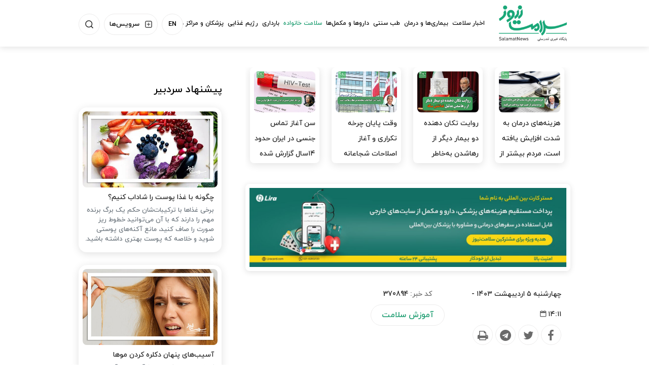

--- FILE ---
content_type: text/html;charset=UTF-8
request_url: https://www.salamatnews.com/news/370894/%D8%A8%D8%A7-%D9%BE%DB%8C%D8%A7%D8%B2%DB%8C-%DA%A9%D9%87-%D8%AC%D9%88%D8%A7%D9%86%D9%87-%D8%B2%D8%AF%D9%87-%D8%A8%D8%A7%DB%8C%D8%AF-%DA%86%D9%87-%DA%A9%D8%B1%D8%AF
body_size: 15193
content:
<!DOCTYPE html>
<html lang="fa" dir="rtl" xmlns="http://www.w3.org/1999/xhtml" itemscope="itemscope" itemtype="https://schema.org/MedicalWebPage"><head>
        <title>با پیازی که جوانه زده باید چه کرد؟ - سلامت نیوز </title>
    <meta itemprop="inLanguage" content="fa" />
    <meta itemprop="name" name="twitter:title" property="dc.title" content="با پیازی که جوانه زده باید چه کرد؟" />
    <meta name="description" property="dc.description" content="نگهداری اشتباه از پیاز و سیر باعث جوانه زدن آنها می‌شود، از این رو برای جلوگیری از این مساله باید روش‌های صحیح برای نگهداری آنها به کار ببرید." />
    <meta property="og:type" content="article" />
    <meta name="twitter:url" property="og:url" content="https://www.salamatnews.com/news/370894/با-پیازی-که-جوانه-زده-باید-چه-کرد" />
    <meta property="article:modified_time" content="2024-04-24T10:41:45Z" />
    <meta property="article:section" content="سلامت خانواده &gt; آموزش سلامت" />
    <meta name="keywords" property="article:tag" content="پیاز" />
    <meta property="article:publisher" content="" />
    <meta property="nastooh:topic" content="FamilyHealth" />
    <meta property="nastooh:subtopic" content="LearningHealth" />
    <meta property="nastooh:pageType" content="news" />
    <meta property="nastooh:newsType" content="medical" />
    <meta property="nastooh:publishDate" content="2024-04-24" />
    <meta property="nastooh:commentCount" content="na" />
    <meta property="nastooh:keywordCount" content="1" />
    <meta property="nastooh:bodyWordCount" content="medium" />
    <meta property="nastooh:code" content="370894" />
    <meta property="nastooh:nid" content="370894" />
    <meta property="og:title" itemprop="headline" content="با پیازی که جوانه زده باید چه کرد؟" />
    <meta name="twitter:description" itemprop="description" property="og:description" content="نگهداری اشتباه از پیاز و سیر باعث جوانه زدن آنها می‌شود، از این رو برای جلوگیری از این مساله باید روش‌های صحیح برای نگهداری آنها به کار ببرید." />
    <meta name="thumbnail" itemprop="thumbnailUrl" content="https://media.salamatnews.com/d/2024/04/24/1/237888.jpg?ts=1713955254000" />
    <meta name="twitter:image" itemprop="image" property="og:image" content="https://media.salamatnews.com/d/2024/04/24/4/237888.jpg?ts=1713955254000" />
    <meta itemprop="datePublished" property="article:published_time" content="2024-04-24T10:41:45Z" />
    <meta itemprop="dateModified" property="article:modified" content="2024-04-24T10:41:45Z" />
    <meta name="twitter:card" content="summary_large_image" />
    <meta name="genre" itemprop="genre" content="medical" />
    <link rel="author" href="سلامت نیوز " />
    <link rel="canonical" href="https://www.salamatnews.com/news/370894/با-پیازی-که-جوانه-زده-باید-چه-کرد" />
    <link property="og:site_name" href="سلامت نیوز " />
    <meta name="robots" content="max-image-preview:large" />
    <link rel="alternate" type="application/rss+xml" href="https://www.salamatnews.com/rss/tp/45" />
    <div data-ds="MedicalWebPage" data-is="false"></div>
	<script data-schema="WebPage" type="application/ld+json">
    {"@context":"https://schema.org","@type":"MedicalWebPage","mainEntityOfPage":{"@type":"WebPage","@id":"https://www.salamatnews.com/news/370894/با-پیازی-که-جوانه-زده-باید-چه-کرد","breadcrumb":"سلامت خانواده > آموزش سلامت"},"inLanguage":"fa","genre":"medical","name":"با پیازی که جوانه زده باید چه کرد؟","headline":"با پیازی که جوانه زده باید چه کرد؟","datePublished":"2024-04-24T10:41:45Z","dateModified":"2024-04-24T10:41:45Z","author":{"@type":"Organization","name":"اخبار سلامت | سلامت نیوز","url":"https://www.salamatnews.com"},"publisher":{"@type":"Organization","name":"اخبار سلامت | سلامت نیوز","url":"https://www.salamatnews.com","logo":{"type":"ImageObject","width":"64","height":"64","url":"https://www.salamatnews.com/resources/theme/resources/theme/salamatnews/img/favicon.ico"}},"thumbnailUrl":["https://media.salamatnews.com/d/2024/04/24/1/237888.jpg?ts=1713955254000","https://media.salamatnews.com/d/2024/04/24/2/237888.jpg?ts=1713955254000","https://media.salamatnews.com/d/2024/04/24/3/237888.jpg?ts=1713955254000","https://media.salamatnews.com/d/2024/04/24/4/237888.jpg?ts=1713955254000"],"description":"نگهداری اشتباه از پیاز و سیر باعث جوانه زدن آنها می‌شود، از این رو برای جلوگیری از این مساله باید روش‌های صحیح برای نگهداری آنها به کار ببرید.","url":"https://www.salamatnews.com/news/370894/با-پیازی-که-جوانه-زده-باید-چه-کرد","keywords":["پیاز"],"timeRequired":"PT1M27S","image":["https://media.salamatnews.com/d/2024/04/24/4/237888.jpg?ts=1713955254000","https://media.salamatnews.com/d/2024/04/24/3/237888.jpg?ts=1713955254000","https://media.salamatnews.com/d/2024/04/24/2/237888.jpg?ts=1713955254000"]}
    </script>
    <script type="application/ld+json">
    {"@context":"https://schema.org","@type":"BreadcrumbList","itemListElement":[{"@type":"ListItem","position":1,"name":"اخبار سلامت | سلامت نیوز","item":"https://www.salamatnews.com"},{"@type":"ListItem","position":2,"name":"سلامت خانواده","item":"https://www.salamatnews.com/service/FamilyHealth"},{"@type":"ListItem","position":3,"name":"آموزش سلامت","item":"https://www.salamatnews.com/service/FamilyHealth/LearningHealth"},{"@type":"ListItem","position":4,"name":"با پیازی که جوانه زده باید چه کرد؟","item":"https://www.salamatnews.com/news/370894/با-پیازی-که-جوانه-زده-باید-چه-کرد"}]}
    </script>
    <meta charset="utf-8" />
    <meta http-equiv="X-UA-Compatible" content="IE=edge,chrome=1" />
    <meta http-equiv="Content-Language" content="fa" />
    <meta name="viewport" content="width=device-width, initial-scale=1.0" />
    <link rel="apple-touch-icon" sizes="180x180" href="/apple-touch-icon.png" />
    <link rel="icon" type="image/png" sizes="32x32" href="/favicon-32x32.png" />
    <link rel="icon" type="image/png" sizes="16x16" href="/favicon-16x16.png" />
    <link rel="manifest" href="/site.webmanifest" />
    <link rel="mask-icon" href="/safari-pinned-tab.svg" color="#5bbad5" />
    <meta name="msapplication-TileColor" content="#00aba9" />
    <meta name="theme-color" content="#ffffff" /><meta name="google-site-verification" content="DhTSC_tJJzW1m0-1qwuUXPlNft2kEN0ZzBw9O5qhzFk" />


    <link rel="shortcut icon" href="/resources/theme/salamatnews/img/favicon.ico" type="image/x-icon" />
    <link rel="search" type="application/opensearchdescription+xml" title="سلامت نیوز " href="https://www.salamatnews.com/opensearch.xhtml" />
    <meta property="og:site_name" content="سلامت نیوز " />
    <meta property="og:locale" content="fa" />
    <meta name="generator" content="www.nastooh.ir" />
    <meta name="language" content="fa" />
    <meta name="rating" content="General" />
    <meta name="copyright" content="سلامت نیوز نسخه چاپی ندارد و به هیچ سازمانی وابسته نیست.
&lt;/br&gt;
استفاده از مطالب بدون ذکر منبع سلامت نیوز پیگرد قانونی دارد.
" />
    <meta name="expires" content="never" />
    <meta name="publisher" content="اخبار سلامت | سلامت نیوز" />
    <meta name="dc.publisher" content="اخبار سلامت | سلامت نیوز" />
    <meta name="date" content="2025-12-03 T 01:27:09 +0330" />
        <link href="/resources/theme/salamatnews/css/style.css?_=20250211" type="text/css" rel="stylesheet" /></head>
    <body class="_lg rtl pt-news nt-medical">
    <header id="header">
        <div id="masthead">
            <div class="container">
                <div class="row">
                    <div class="col-12">

                    </div>
                </div>
            </div>
        </div>
        <div class="container">
            <div class="row">
                <div class="col-6 col-md-2">
                    <h1 class="page-header">
                        <a href="/" class="logo">سلامت نیوز </a>
                    </h1>
                </div>
                <div id="responsive-tools" class="col-6 d-sm-none">
                        
                        <button type="button" data-toggle="come-in" data-target="#menu" class="d-sm-none btn">
                            <i class="icon-menu"></i>
                        </button>
                        <div class="language-tools">
                            <a href="https://en.salamatnews.com/">EN</a>
                        </div>
                </div>
                <div class="col-12 col-md-10">
    <nav id="menu">
        <button type="button" data-toggle="toggle" data-target="#header-search" data-focus="#header-search input" class="btn d-none d-sm-block" aria-label="جستجو">
            <svg class="search__SearchIcon-sc-wu4dct-2 ghWaVC" width="18" height="18" viewBox="0 0 18 18"><g fill="none" fill-rule="evenodd" stroke-linecap="round" stroke-linejoin="round"><g stroke="#1E1E1E" stroke-width="1.6"><g><g transform="translate(-781 -37) translate(766 25) translate(16 13)"><circle cx="7.111" cy="7.111" r="7.111"></circle><path d="M16 16L12.133 12.133"></path></g></g></g></g></svg>
        </button>
        <button type="button" data-toggle="toggle" data-target="#header-exmenu" class="btn d-none d-sm-block hexmenu" aria-label="منو">
            <svg width="16" height="16" viewBox="0 0 16 16"><g fill="none" fill-rule="evenodd" stroke-linecap="round" stroke-linejoin="round"><g stroke="#1E1E1E" stroke-width="1.3"><g><g transform="translate(-255 -38) translate(178 25) translate(78 14)"><rect width="14" height="14" rx="2"></rect><path d="M7 3.889L7 10.111M3.889 7L10.111 7"></path></g></g></g></g></svg>
            <span>سرویس‌ها</span>
        </button>
        <div class="language-tools d-none d-sm-block">
            <a href="https://en.salamatnews.com/">EN</a>
        </div>
        <ul>
                    <li data-id="114" class="  has-child">
                        <a target="_blank" href="/service/NewsHealth">اخبار سلامت</a>
                            <ul class="submenu">
                                        <li class="" data-id="">
                                            <a target="_blank" href="/service/NewsHealth/HealthSystemNews">اخبار نظام سلامت</a>
                                        </li>
                                        <li class="" data-id="">
                                            <a target="_blank" href="/service/NewsHealth/SocialHealthNews">اخبار سلامت اجتماعی</a>
                                        </li>
                                        <li class="" data-id="">
                                            <a target="_blank" href="/service/NewsHealth/environmentNews">اخبار محیط زیست</a>
                                        </li>
                                        <li class="" data-id="">
                                            <a target="_blank" href="/service/NewsHealth/InternationalHealth">اخبار بین الملل</a>
                                        </li>
                                        <li class="" data-id="">
                                            <a target="_blank" href="/service/NewsHealth/CharityNews">اخبار مهربانی</a>
                                        </li>
                                        <li class="" data-id="">
                                            <a target="_blank" href="/service/NewsHealth/happening">حوادث</a>
                                        </li>
                            </ul>
                    </li>
                    <li data-id="22" class="  has-child">
                        <a target="_blank" href="/service/DiseasesANDTreatment">بیماری‌ها و درمان</a>
                            <ul class="submenu">
                                        <li class="" data-id="">
                                            <a target="_blank" href="/service/DiseasesANDTreatment/MentalHealth">سلامت روان</a>
                                        </li>
                                        <li class="" data-id="">
                                            <a target="_blank" href="/service/DiseasesANDTreatment/Corona">کرونا</a>
                                        </li>
                                        <li class="" data-id="">
                                            <a target="_blank" href="/service/DiseasesANDTreatment/Diabet">دیابت</a>
                                        </li>
                                        <li class="" data-id="">
                                            <a target="_blank" href="/service/DiseasesANDTreatment/Migren">میگرن</a>
                                        </li>
                                        <li class="" data-id="">
                                            <a target="_blank" href="/service/DiseasesANDTreatment/ColFlu">آنفولانزا و سرماخوردگی</a>
                                        </li>
                                        <li class="" data-id="">
                                            <a target="_blank" href="/service/DiseasesANDTreatment/Cancer">سرطان</a>
                                        </li>
                                        <li class="" data-id="">
                                            <a target="_blank" href="/service/DiseasesANDTreatment/PainManagment">مدیریت درد</a>
                                        </li>
                                        <li class="" data-id="">
                                            <a target="_blank" href="/service/DiseasesANDTreatment/emergency">اورژانس و مسمومیت</a>
                                        </li>
                                        <li class="" data-id="">
                                            <a target="_blank" href="/service/DiseasesANDTreatment/Stress%20Depression">اضطراب و افسردگی</a>
                                        </li>
                                        <li class="" data-id="">
                                            <a target="_blank" href="/service/DiseasesANDTreatment/KidneyDeasess">کلیه و مجاری ادراری</a>
                                        </li>
                                        <li class="" data-id="">
                                            <a target="_blank" href="/service/DiseasesANDTreatment/skinDiseases">مشکلات پوستی</a>
                                        </li>
                                        <li class="" data-id="">
                                            <a target="_blank" href="/service/DiseasesANDTreatment/SexuallDiseases">بیماری های مقاربتی</a>
                                        </li>
                                        <li class="" data-id="">
                                            <a target="_blank" href="/service/DiseasesANDTreatment/EyeDiseases">بیماری های چشم</a>
                                        </li>
                                        <li class="" data-id="">
                                            <a target="_blank" href="/service/DiseasesANDTreatment/ChildrenDiseases">بیماری های کودکان</a>
                                        </li>
                                        <li class="" data-id="">
                                            <a target="_blank" href="/service/DiseasesANDTreatment/respiratoryDiseases">بیماری های تنفسی</a>
                                        </li>
                                        <li class="" data-id="">
                                            <a target="_blank" href="/service/DiseasesANDTreatment/dentalDiseases">بیماری های دهان و دندان</a>
                                        </li>
                                        <li class="" data-id="">
                                            <a target="_blank" href="/service/DiseasesANDTreatment/contagiousDiseases">بیماری های واگیردار</a>
                                        </li>
                                        <li class="" data-id="">
                                            <a target="_blank" href="/service/DiseasesANDTreatment/CardiovascularDiseases">بیماری های قلبی عروقی</a>
                                        </li>
                                        <li class="" data-id="">
                                            <a target="_blank" href="/service/DiseasesANDTreatment/DigestiveDisorders">اختلالات گوارشی</a>
                                        </li>
                                        <li class="" data-id="">
                                            <a target="_blank" href="/service/DiseasesANDTreatment/MentalProblem">بیماری های مغز و اعصاب</a>
                                        </li>
                                        <li class="" data-id="">
                                            <a target="_blank" href="/service/DiseasesANDTreatment/Ear,nose%20,throatDiseases">گوش و حلق و بینی</a>
                                        </li>
                                        <li class="" data-id="">
                                            <a target="_blank" href="/service/DiseasesANDTreatment/EndocrineMetabolicDisorders">اختلالات غدد و متابولیسم</a>
                                        </li>
                                        <li class="" data-id="">
                                            <a target="_blank" href="/service/DiseasesANDTreatment/Joint%20BoneDiseases">مفصلی و استخوانی</a>
                                        </li>
                                        <li class="" data-id="">
                                            <a target="_blank" href="/service/DiseasesANDTreatment/SleepProblems">مشکلات خواب</a>
                                        </li>
                                        <li class="" data-id="">
                                            <a target="_blank" href="/service/DiseasesANDTreatment/Alzheimer">آلزایمر</a>
                                        </li>
                                        <li class="" data-id="">
                                            <a target="_blank" href="/service/DiseasesANDTreatment/cure">مراقبت و درمان</a>
                                        </li>
                                        <li class="" data-id="">
                                            <a target="_blank" href="/service/DiseasesANDTreatment/InfectiousDiseases">بیماری های عفونی</a>
                                        </li>
                                        <li class="" data-id="">
                                            <a target="_blank" href="/service/DiseasesANDTreatment/BloodANDGeneticDiseases">بیماری های خونی و ژنتیکی</a>
                                        </li>
                            </ul>
                    </li>
                    <li data-id="123" class=" ">
                        <a target="_self" href="/service/TraditionalMed">طب سنتی</a>
                    </li>
                    <li data-id="113" class=" ">
                        <a target="_blank" href="/service/MedicationsANDSupplements">داروها و مکمل‌ها</a>
                    </li>
                    <li data-id="121" class="  active has-child">
                        <a target="_blank" href="/service/FamilyHealth">سلامت خانواده</a>
                            <ul class="submenu">
                                        <li class="" data-id="">
                                            <a target="_blank" href="/service/FamilyHealth/CoupleHealth">همسران</a>
                                        </li>
                                        <li class="" data-id="">
                                            <a target="_blank" href="/service/FamilyHealth/MenHealth">سلامت مردان</a>
                                        </li>
                                        <li class="" data-id="">
                                            <a target="_blank" href="/service/FamilyHealth/banovan">سلامت زنان</a>
                                        </li>
                                        <li class="" data-id="">
                                            <a target="_blank" href="/service/FamilyHealth/HealthTurism">سلامت گردشگری</a>
                                        </li>
                                        <li class="" data-id="">
                                            <a target="_blank" href="/service/FamilyHealth/pets">حیوانات خانگی</a>
                                        </li>
                                        <li class="" data-id="">
                                            <a target="_blank" href="/service/FamilyHealth/SexualHealth">سلامت جنسی</a>
                                        </li>
                                        <li class="" data-id="">
                                            <a target="_blank" href="/service/FamilyHealth/TeenAndChildHealth">کودک و نوجوان</a>
                                        </li>
                                        <li class="" data-id="">
                                            <a target="_blank" href="/service/FamilyHealth/ParentHealth">والدین</a>
                                        </li>
                                        <li class="" data-id="">
                                            <a target="_blank" href="/service/FamilyHealth/ElderlyHealth">سلامت سالمندان</a>
                                        </li>
                                        <li class=" active" data-id="">
                                            <a target="_blank" href="/service/FamilyHealth/LearningHealth">آموزش سلامت</a>
                                        </li>
                            </ul>
                    </li>
                    <li data-id="118" class="  has-child">
                        <a target="_blank" href="/service/Pregnancy">بارداری</a>
                            <ul class="submenu">
                                        <li class="" data-id="">
                                            <a target="_blank" href="/service/Pregnancy/BeforePregnancy">قبل از بارداری</a>
                                        </li>
                                        <li class="" data-id="">
                                            <a target="_blank" href="/service/Pregnancy/Pregnancy">دوران بارداری</a>
                                        </li>
                                        <li class="" data-id="">
                                            <a target="_blank" href="/service/Pregnancy/AfterDelivery">بعد از زایمان</a>
                                        </li>
                            </ul>
                    </li>
                    <li data-id="79" class="  has-child">
                        <a target="_blank" href="/service/Diet">رژیم غذایی</a>
                            <ul class="submenu">
                                        <li class="" data-id="">
                                            <a target="_blank" href="/service/Diet/Fitness">تناسب اندام</a>
                                        </li>
                                        <li class="" data-id="">
                                            <a target="_blank" href="/service/Diet/HealthyDiet">تغذیه سالم</a>
                                        </li>
                                        <li class="" data-id="">
                                            <a target="_blank" href="/service/Diet/Cooking">آشپزی سالم</a>
                                        </li>
                            </ul>
                    </li>
                    <li data-id="10" class="  has-child">
                        <a target="_blank" href="/service/Doctors">پزشکان و مراکز درمانی</a>
                            <ul class="submenu">
                                        <li class="" data-id="">
                                            <a target="_blank" href="/service/Doctors/MedicalEquipment">تجهیزات پزشکی</a>
                                        </li>
                                        <li class="" data-id="">
                                            <a target="_blank" href="/service/Doctors/Doctors">پزشکان</a>
                                        </li>
                                        <li class="" data-id="">
                                            <a target="_blank" href="/service/Doctors/Nurses">پرستاران</a>
                                        </li>
                                        <li class="" data-id="">
                                            <a target="_blank" href="/service/Doctors/HospitalsANDClinics">بیمارستان ها و کلینیک ها</a>
                                        </li>
                            </ul>
                    </li>
                    <li data-id="125" class="  has-child">
                        <a target="_self" href="/service/Beauty">زیبایی</a>
                            <ul class="submenu">
                                        <li class="" data-id="">
                                            <a target="_self" href="/service/Beauty/Surgery">جراحی</a>
                                        </li>
                                        <li class="" data-id="">
                                            <a target="_self" href="/service/Beauty/Teeth">دندان</a>
                                        </li>
                                        <li class="" data-id="">
                                            <a target="_self" href="/service/Beauty/Skin">پوست</a>
                                        </li>
                                        <li class="" data-id="">
                                            <a target="_self" href="/service/Beauty/Hair">مو</a>
                                        </li>
                            </ul>
                    </li>
            </ul>
    </nav>
                    <div class="search" id="header-search">
                        <div class="close" data-toggle="toggle" data-target="#header-search">×</div>
                        <form method="get" action="/search" role="form">
                            <div class="input-group">
                                <input type="text" placeholder="جستجو..." value="" name="q" />
                                <button class="unstyled" type="submit"><i class="icon-search"></i></button>
                            </div>
                        </form>
                    </div>
                    <div class="date-box" id="header-date">
                        <div class="close" data-toggle="toggle" data-target="#header-date">×</div>
                        <div class="date">۱۲ آذر ۱۴۰۴</div>
                    </div>
                    <div class="menu-box" id="header-exmenu">
                        <ul class="tools-menu">
                                    <li><a href="/service/Ecosystem"><i class="icon-leaf clr-green"></i>اکو سیستم سلامت</a></li>
                                    <li><a href=""><i class="icon-quiz clr-orange"></i>کوئیزها</a></li>
                                    <li><a href="#"><i class="icon-diagram clr-pink"></i>دیاگرام</a></li>
                                    <li><a href=""><i class="icon-video-s clr-red"></i>ویدئوها</a></li>
                                    <li><a href="/service/campains"><i class="icon-campaign clr-purple"></i>کمپین‌ها</a></li>
                                    <li><a href="/service/NewsHealth/HealthMarket"><i class="icon-plus-s clr-blue"></i>بازار سلامت</a></li>
                            <li type="button" data-toggle="toggle" data-target="#header-date" class="hdate">
                                <a href="#"><i class="icon-calendar clr-green"></i>تقویم سلامت</a>
                            </li>
                        </ul>
                    </div>
                </div>
            </div>
        </div>
    </header>
    <main>
        <div class="container">
            <div id="mainbody" class="row">
                <div class="col-12 col-sm-8 col-lg-8 main-content">
            <section id="carousel222" class="box  no-header cols cols-4 cards cards-sm clean _types max-height-sm has-carousel" style="" data-conf="{&quot;id&quot;:222,&quot;items&quot;:1,&quot;auto&quot;:7000,&quot;fx&quot;:false,&quot;autoHeight&quot;:false,&quot;controls&quot;:true,&quot;paging&quot;:false,&quot;pagingHeader&quot;:false}">
                <div>
                    <ul>
                                <li class="news" data-conf="{}">
                                        <figure><a target="_blank" rel="" href="/news/393073/هزینه-های-درمان-به-شدت-افزایش-یافته-است-مردم-بیشتر-از-جیب-خود" title="">
                                                <img src="https://media.salamatnews.com/d/2025/12/02/2/253996.jpg" alt="هزینه‌های درمان به شدت افزایش یافته است، مردم بیشتر از جیب خود پرداخت می‌کنند" loading="eager" width="400" height="300" />
                                        </a></figure>
<div class="desc">
    <h3><a href="/news/393073/%D9%87%D8%B2%DB%8C%D9%86%D9%87-%D9%87%D8%A7%DB%8C-%D8%AF%D8%B1%D9%85%D8%A7%D9%86-%D8%A8%D9%87-%D8%B4%D8%AF%D8%AA-%D8%A7%D9%81%D8%B2%D8%A7%DB%8C%D8%B4-%DB%8C%D8%A7%D9%81%D8%AA%D9%87-%D8%A7%D8%B3%D8%AA-%D9%85%D8%B1%D8%AF%D9%85-%D8%A8%DB%8C%D8%B4%D8%AA%D8%B1-%D8%A7%D8%B2-%D8%AC%DB%8C%D8%A8-%D8%AE%D9%88%D8%AF" target="_blank">هزینه‌های درمان به شدت افزایش یافته است، مردم بیشتر از جیب خود…</a>
        
    </h3>
</div>
                                </li>
                                <li class="news" data-conf="{}">
                                        <figure><a target="_blank" rel="" href="/news/393049/روایت-تکان-دهنده-دو-بیمار-دیگر-از-رهاشدن-به-خاطر-نداشتن-سکه" title="">
                                                <img src="https://media.salamatnews.com/d/2025/12/02/2/253984.jpg" alt="روایت تکان دهنده دو بیمار دیگر از رهاشدن به‌خاطر نداشتن سکه" loading="eager" width="400" height="300" />
                                        </a></figure>
<div class="desc">
    <h3><a href="/news/393049/%D8%B1%D9%88%D8%A7%DB%8C%D8%AA-%D8%AA%DA%A9%D8%A7%D9%86-%D8%AF%D9%87%D9%86%D8%AF%D9%87-%D8%AF%D9%88-%D8%A8%DB%8C%D9%85%D8%A7%D8%B1-%D8%AF%DB%8C%DA%AF%D8%B1-%D8%A7%D8%B2-%D8%B1%D9%87%D8%A7%D8%B4%D8%AF%D9%86-%D8%A8%D9%87-%D8%AE%D8%A7%D8%B7%D8%B1-%D9%86%D8%AF%D8%A7%D8%B4%D8%AA%D9%86-%D8%B3%DA%A9%D9%87" target="_blank">روایت تکان دهنده دو بیمار دیگر از رهاشدن به‌خاطر نداشتن سکه</a>
        
    </h3>
</div>
                                </li>
                                <li class="news" data-conf="{}">
                                        <figure><a target="_blank" rel="" href="/news/393047/وقت-پایان-چرخه-تکراری-و-آغاز-اصلاحات-شجاعانه-در-نظام-سلامت-است" title="">
                                                <img src="https://media.salamatnews.com/d/2025/12/01/2/253982.jpg" alt="وقت پایان چرخه تکراری و آغاز اصلاحات شجاعانه در نظام سلامت است" loading="eager" width="400" height="300" />
                                        </a></figure>
<div class="desc">
    <h3><a href="/news/393047/%D9%88%D9%82%D8%AA-%D9%BE%D8%A7%DB%8C%D8%A7%D9%86-%DA%86%D8%B1%D8%AE%D9%87-%D8%AA%DA%A9%D8%B1%D8%A7%D8%B1%DB%8C-%D9%88-%D8%A2%D8%BA%D8%A7%D8%B2-%D8%A7%D8%B5%D9%84%D8%A7%D8%AD%D8%A7%D8%AA-%D8%B4%D8%AC%D8%A7%D8%B9%D8%A7%D9%86%D9%87-%D8%AF%D8%B1-%D9%86%D8%B8%D8%A7%D9%85-%D8%B3%D9%84%D8%A7%D9%85%D8%AA-%D8%A7%D8%B3%D8%AA" target="_blank">وقت پایان چرخه تکراری و آغاز اصلاحات شجاعانه در نظام سلامت است</a>
        
    </h3>
</div>
                                </li>
                                <li class="news" data-conf="{}">
                                        <figure><a target="_blank" rel="" href="/news/393007/سن-آغاز-تماس-جنسی-در-ایران-حدود-۱۴سال-گزارش-شده" title="">
                                                <img src="https://media.salamatnews.com/d/2025/12/01/2/253969.jpg" alt="سن آغاز تماس جنسی در ایران حدود ۱۴سال گزارش شده" loading="eager" width="400" height="300" />
                                        </a></figure>
<div class="desc">
    <h3><a href="/news/393007/%D8%B3%D9%86-%D8%A2%D8%BA%D8%A7%D8%B2-%D8%AA%D9%85%D8%A7%D8%B3-%D8%AC%D9%86%D8%B3%DB%8C-%D8%AF%D8%B1-%D8%A7%DB%8C%D8%B1%D8%A7%D9%86-%D8%AD%D8%AF%D9%88%D8%AF-%DB%B1%DB%B4%D8%B3%D8%A7%D9%84-%DA%AF%D8%B2%D8%A7%D8%B1%D8%B4-%D8%B4%D8%AF%D9%87" target="_blank">سن آغاز تماس جنسی در ایران حدود ۱۴سال گزارش شده</a>
        
    </h3>
</div>
                                </li>
                    </ul>
                </div>
                
            </section>
            <section id="box229" class="box ads" data-conf="{}">
                <div style="">
                    <ul>
                            <li data-conf="{}" id="ad229_53" class="">
                                    <figure><a href="https://yun.ir/salamat" target="_blank">
                                                <img src="https://media.salamatnews.com/d/2025/08/09/4/250987.jpg?ts=1754734170000" alt="لیرا کارت - مستر کارت" width="400" height="300" loading="eager" title="" /></a></figure>
                                
                            </li>
                    </ul>
                </div>
            </section>
    <article id="item" class="box clean item ">
        <div class="print-header" style="display: none;">
            <div class="logo">
                <img src="/resources/theme/salamatnews/img/logo_invert.png?_=20211226" alt="سلامت نیوز " />
            </div>
            <div class="meta">
                <div class="barcode">
                    <img src="/barcode?text=https%3A%2F%2Fsalamatnews.com%2Fx59vh&amp;c=51a7c75bd8237ff4738f8f2b07cf25068f9256cac875f6607284454a1c2be01c87012eeb77fbe68ddd77c060b5b36254" alt="https://salamatnews.com/x59vh" />
                </div>
                <ul>
                    <li class="id">کد خبر <span>370894</span></li>
                        <li class="date">۵ اردیبهشت ۱۴۰۳ - ۱۴:۱۱</li>
                        <li class="topic">سلامت خانواده / آموزش سلامت</li>
                    <li class="url">https://salamatnews.com/x59vh</li>
                </ul>
            </div>
        </div>
        <div class="item-header">
                <div class="item-nav row">
                    <div class="col-lg-4 col-md-12">
                        <div class="item-date">
                            <span>چهارشنبه ۵ اردیبهشت ۱۴۰۳ - ۱۴:۱۱</span><i class="icon-calendar"></i>
                        </div>
                        <ul class="header-sharing">
                            <li class="fb"><a href="https://www.facebook.com/sharer.php?u=https%3A%2F%2Fsalamatnews.com%2Fx59vh" aria-label="Facebook"><i class="icon-facebook"></i></a></li>
                            <li class="tw"><a href="https://twitter.com/intent/tweet?url=https%3A%2F%2Fsalamatnews.com%2Fx59vh" aria-label="Twitter"><i class="icon-twitter"></i></a></li>
                            <li class="tg"><a href="tg://msg_url?url=https%3A%2F%2Fsalamatnews.com%2Fx59vh" aria-label="Telegram"><i class="icon-telegram"></i></a></li>
                            <li class="print"><a href="#" onclick="window.print(); return false;" aria-label="Print"><i class="icon-print"></i></a></li>
                        </ul>
                    </div>
                    <div class="col-6 col-md-6 col-lg-4"><div class="item-code">
                            کد خبر: <span>370894</span></div>
                        <ol class="breadcrumb">
                                <li class="breadcrumb-item active"><a href="/service/FamilyHealth/LearningHealth" rel="index" target="_blank">آموزش سلامت</a>
                                </li>
                        </ol>
                    </div>
                    <div class="col-6 col-md-6 col-lg-4">
                        <div class="item-source">
                        </div>
                    </div>
                    
                </div>
            <div class="item-title">
                <h4 class="subtitle"><a href="/news/370894/با-پیازی-که-جوانه-زده-باید-چه-کرد">روش‌هایی کاربردی برای جلوگیری از جوانه زدن سیر و پیاز</a></h4>
                <h1 class="title"><a itemprop="headline" href="/news/370894/با-پیازی-که-جوانه-زده-باید-چه-کرد">با پیازی که جوانه زده باید چه کرد؟</a></h1>
            </div>
        </div><div class="item-summary">
            
            <p class="summary introtext" itemprop="description">نگهداری اشتباه از پیاز و سیر باعث جوانه زدن آنها می‌شود، از این رو برای جلوگیری از این مساله باید روش‌های صحیح برای نگهداری آنها به کار ببرید.</p>
                <figure class="item-img">
                    <img src="https://media.salamatnews.com/d/2024/04/24/4/237888.jpg?ts=1713955254000" sizes="770px" loading="lazy" width="600" height="400" srcset="https://media.salamatnews.com/d/2024/04/24/4/237888.jpg?ts=1713955254000 1000w,https://media.salamatnews.com/d/2024/04/24/3/237888.jpg?ts=1713955254000 720w,https://media.salamatnews.com/d/2024/04/24/2/237888.jpg?ts=1713955254000 360w" alt="با پیازی که جوانه زده باید چه کرد؟" itemprop="image" class="" title="با پیازی که جوانه زده باید چه کرد؟" />
                </figure></div>
        <div class="item-body">
            <div class="item-text" itemprop="articleBody"><p>به گزارش سلامت نیوز به نقل از نمناک، سیر و پیاز از محبوب ترین و پر خاصیت ترین سبزیجات هستند که در انواع غذاها استفاده می شوند. سیر و پیاز طعم و مزه بی نظیری به غذا می بخشند و در هر چه خوشمزه تر کردن غذاها نقش به سزایی دارند.</p> 
<p>بسیاری از خانم ها سیر و پیاز را به مقدار فراوان تهیه کرده تا همیشه در دسترس باشند اما گاهی پیش می آید که پیاز و سیر جوانه می زنند. جوانه زدن باعث تغییر رنگ و مزه سیر و پیاز می شود. در این مطلب روش های جلوگیری از جوانه زدن سیر و پیاز را آورده ایم. نگهداری نادرست از سیر و پیاز موجب خراب شدن آنها و جوانه زدنشان می شود. اگر می خواهید سیر و پیاز شما جوانه نزنند، نکات زیر را رعایت کنید.</p> 
<p></p> 
<h2><strong>سیر و پیاز را در دما مناسب نگهداری کنید:</strong></h2> 
<p><br> بهترین دما برای نگهداری سیر و پیاز بین ۴ تا ۱۰ درجه سلسیوس یعنی بیشتر از دمای یخچال و اندکی کمتر از دمای یک اتاق است. سیر و پیاز را در انبار و جای خنک نگهداری کنید و در جای گرم قرار ندهید زیرا گرما موجب جوانه زدن، نرم شدن و تغییر مزه پیاز و سیر می شود.</p> 
<p></p> 
<h2><strong>پیازها را در جای خشک نگه دارید:</strong></h2> 
<p><br> رطوبت سبب خراب شدن و جوانه زدن سیر و پیاز می شود. پیازها را پس از خریداری سه هفته روی پارچه ای پهن کنید و در محیط گرم و خشک نگه دارید.</p> 
<p></p> 
<h2><strong>سیر و پیاز را در جای تاریک قرار دهید:</strong></h2> 
<p><br> بهتر است محیط نگهداری سیر و پیاز همواره تاریک باشد و پیاز و سیر را در مقابل نورخورشید نگهداری نکنید. تغییرات در مقدار روشنایی می تواند موجب نوسانات دمایی نیز شود.</p> 
<p></p> 
<h2><strong>سیر و پیاز را در جای دارای تهویه قرار دهید:</strong></h2> 
<p><br> هرگز سیر و پیاز را داخل پلاستیک نگه ندارید زیرا عدم گردش مناسب هوا باعث ایجاد رطوبت و در نتیجه جوانه زدن پیاز یا پوسیدگی آن می شود. بهتر است آنها را برای جلوگیری از جوانه زدن در جایی مثل کیسه توری یا سبد سیمی نگه دارید که هوا در آن جریان دارد.</p> 
<p></p> 
<h2><strong>سیر و پیاز را جداگانه نگه دارید:</strong></h2> 
<p><br> بهتر است فضایی کاملا جدا برای نگهداری سیر و پیاز اختصاص دهید و سیر و پیاز را دور از سایر میوه ها و سبزیجات نگهداری کنید. میوه های رسیده گاز اتیلن تولید می کنند که احتمال جوانه زدن را بالا می برد.</p> 
<p></p> 
<h2><strong>با پیازی که جوانه زده باید چه کرد؟</strong></h2> 
<p><br> اگر پیاز جوانه و کپک زده است، آن را دور بریزید اما اگر سالم است و تنها جوانه زده پیاز را دو نیم کنید و بقایای جوانه و ریشه را جدا کنید.</p><div class="gallery hidden"></div>
            </div>
        </div>
        
        
        
        
        
        
        
        
        
        
        
        <div class="item-footer row">
            <div class="col-12 col-sm-6">

            </div>
            <div class="col-12 col-sm-6">
                
            </div>
        </div>
    </article>
        <section class="box tags header-inline clean">
            <header>
                <h2><span>برچسب‌ها</span></h2>
            </header>
            <div>
                <ul>
                            <li><a href="/tag/%D9%BE%DB%8C%D8%A7%D8%B2" rel="tag">پیاز</a></li>
                </ul>
            </div>
        </section>
    <div class="inner-ad">
    </div>
    <div class="item-boxes">
            <section id="box204" class="box header-sm no-right-shadow list list-bullets has-scroll has-more-sm" style="" data-conf="{&quot;id&quot;:204}">
                <header>
                    <h2 style=""><span>اخبار مرتبط</span>
                    </h2>
                </header>
                <div>
                    <ul>
                                <li class="news" data-conf="{}">
<div class="desc">
    <h3><a href="/news/392260/%D9%BE%DB%8C%D8%A7%D8%B2-%D8%B3%D9%81%DB%8C%D8%AF-%DB%8C%D8%A7-%D9%82%D8%B1%D9%85%D8%B2-%DA%A9%D8%AF%D8%A7%D9%85-%DB%8C%DA%A9-%D8%A8%D8%B1%D8%A7%DB%8C-%D8%B3%D9%84%D8%A7%D9%85%D8%AA%DB%8C-%D8%B4%D9%85%D8%A7-%D8%A8%D9%87%D8%AA%D8%B1-%D8%A7%D8%B3%D8%AA" target="_self" title="۲۲ روز قبل">پیاز سفید یا قرمز؟ کدام‌یک برای سلامتی شما بهتر است؟</a>
        
    </h3>
</div>
                                </li>
                                <li class="news" data-conf="{}">
<div class="desc">
    <h3><a href="/news/379653/%D9%BE%DB%8C%D8%A7%D8%B2-%D8%AC%D9%88%D8%A7%D9%86%D9%87-%D8%B2%D8%AF%D9%87-%DB%8C%DA%A9-%D8%AA%D8%BA%DB%8C%DB%8C%D8%B1-%D8%B7%D8%A8%DB%8C%D8%B9%DB%8C-%D8%A8%D8%A7-%D9%81%D9%88%D8%A7%DB%8C%D8%AF-%D8%AA%D8%BA%D8%B0%DB%8C%D9%87-%D8%A7%DB%8C-%D8%A8%DB%8C%D8%B4%D8%AA%D8%B1" target="_self" title="قدیمی‌تر از یکسال">پیاز جوانه‌زده؛ یک تغییر طبیعی با فواید تغذیه‌ای بیشتر</a>
        
    </h3>
</div>
                                </li>
                                <li class="medical" data-conf="{}">
<div class="desc">
    <h3><a href="/news/374313/%D8%A8%D8%A7%D9%88%D8%B1-%D8%BA%D9%84%D8%B7-%D8%AF%D8%B1%D8%A8%D8%A7%D8%B1%D9%87-%D9%BE%DB%8C%D8%A7%D8%B2" target="_self" title="قدیمی‌تر از یکسال">باور غلط درباره پیاز</a>
        
    </h3>
</div>
                                </li>
                                <li class="medical" data-conf="{}">
<div class="desc">
    <h3><a href="/news/371483/%D8%AE%D9%88%D8%B1%D8%A7%DA%A9%DB%8C-%D8%A7%D8%B1%D8%B2%D8%A7%D9%86%DB%8C-%DA%A9%D9%87-%D8%A8%D9%87-%D8%B3%D9%84%D8%A7%D9%85%D8%AA-%D9%82%D9%84%D8%A8-%D8%A7%D8%B3%D8%AA%D8%AE%D9%88%D8%A7%D9%86-%D9%88-%D8%B1%D9%88%D8%AF%D9%87-%DA%A9%D9%85%DA%A9-%D9%85%DB%8C-%DA%A9%D9%86%D8%AF" target="_self" title="قدیمی‌تر از یکسال">خوراکی ارزانی که به سلامت قلب، استخوان و روده کمک می‌کند</a>
        
    </h3>
</div>
                                </li>
                                <li class="medical" data-conf="{}">
<div class="desc">
    <h3><a href="/news/371333/%D8%AA%D8%A7%D8%AB%DB%8C%D8%B1%D8%A7%D8%AA-%D8%B4%DA%AF%D9%81%D8%AA-%D8%A7%D9%86%DA%AF%DB%8C%D8%B2-%D9%85%D8%B5%D8%B1%D9%81-%D8%B1%D9%88%D8%B2%D8%A7%D9%86%D9%87-%D9%BE%DB%8C%D8%A7%D8%B2" target="_self" title="قدیمی‌تر از یکسال">تاثیرات شگفت انگیز مصرف روزانه پیاز</a>
        
    </h3>
</div>
                                </li>
                    </ul>
                </div>
                
            </section>
    </div>
        <section id="news-comment"></section>
        <section class="box comment-form clean header-center">
            <header><h2>نظر شما</h2></header>
            <div>
                <form enctype="application/x-www-form-urlencoded" data-url="/rest/postcomment" role="form" data-toggle="validator" method="post" name="frmNewsComment" id="frmNewsComment" data-success="نظر شما با موفقیت ارسال شد." class="form-comment" data-error="اشکالی در ارسال نظر شما رخ داده‌است!" data-captcha-error="کد امنیتی اشتباه وارد شده است">
                    <div class="comment-info">
                        <div class="alert alert-info">شما در حال پاسخ به نظر «<span></span>» هستید.
                            <button type="button" class="close">× <span>لغو پاسخ</span></button>
                            <blockquote></blockquote>
                        </div>
                        <div class="comment-policies">
                            
                            
                            
                        </div>
                    </div>
                    <input type="hidden" value="frmNewsComment" name="frmNewsComment" />
                    <input type="hidden" value="370894" name="newsId" id="newsId" />
                    <input type="hidden" value="0" name="reply" />
                    <input type="hidden" value="" name="parentId" />
                    <fieldset>
                        <div class="form-group name-group">
                            <label for="userName">نام</label>
                            <input type="text" id="userName" name="userName" placeholder="" maxlength="50" class="form-control" data-minlength="3" required="required" data-required-msg="لطفا نام خود را وارد کنید." />
                        </div>
                        <div class="form-group email-group">
                            <label for="userEmail">ایمیل</label>
                            <input type="email" placeholder="" class="form-control ltr" id="userEmail" name="userEmail" maxlength="80" />
                        </div>
                        <div class="form-group text-group">
                            <label for="body">نظر شما *</label>
                            <textarea maxlength="1000" placeholder="نظر شما" data-required-msg="لطفاً نظر خود را وارد کنید." class="form-control" required="true" id="body" name="body" rows="5"></textarea>
                        </div><div class="form-group captcha-group">
                            <div class="captcha">
                                <input id="captchaKey" name="captchaKey" value="21cb4e69cab7f01549690356fbbba6d65d1bbad7c27ba22b3a1aa497aab56bc1ed64f0b9de5d89e732b91e3826a675e78000e91ef3868b9de619cdcf3426a4ad1a12491ec626017fe50090be06ebd4a2c886ecba38fca6d1716db1a336b39133" type="hidden" />
                                <div class="captcha-image">
                                    <img id="captchaImg" src="/sncaptcha.jpg?key=21cb4e69cab7f01549690356fbbba6d65d1bbad7c27ba22b3a1aa497aab56bc1ed64f0b9de5d89e732b91e3826a675e78000e91ef3868b9de619cdcf3426a4ad1a12491ec626017fe50090be06ebd4a2c886ecba38fca6d1716db1a336b39133" alt="captcha" />
                                </div>
                                <label for="captchaText"><i class="req">*</i> لطفا متن تصویر را در جعبه متن وارد کنید</label>
                                <div class="captcha-input">
                                    <input type="number" name="captchaText" id="captchaText" required="required" data-required-msg="حاصل عبارت را وارد کنید." />
                                </div>
                            </div></div>
                        <div class="form-group submit-group">
                            <button class="btn btn-default" id="btnSave">ارسال</button>
                            <div class="msg" style="padding-top: 10px;"></div>
                        </div>
                    </fieldset>
                </form>
            </div>
        </section>
                </div>
                <div class="col-12 col-sm-4 col-lg-4">
            <section id="box165" class="box cols cols-1 clean cards img-wide  header-gray side-padding" style="" data-conf="{&quot;id&quot;:165}">
                <header>
                    <h2 style=""><span>پیشنهاد سردبیر </span>
                    </h2>
                </header>
                <div>
                    <ul>
                                <li class="medical" data-conf="{}">
                                        <figure><a target="_blank" rel="" href="/news/393094/چگونه-با-غذا-پوست-را-شاداب-کنیم" title="">
                                                <img src="https://media.salamatnews.com/d/2025/12/02/2/254017.jpg" alt="چگونه با غذا پوست را شاداب کنیم؟" loading="lazy" width="400" height="300" />
                                        </a></figure>
<div class="desc">
    <h3><a href="/news/393094/%DA%86%DA%AF%D9%88%D9%86%D9%87-%D8%A8%D8%A7-%D8%BA%D8%B0%D8%A7-%D9%BE%D9%88%D8%B3%D8%AA-%D8%B1%D8%A7-%D8%B4%D8%A7%D8%AF%D8%A7%D8%A8-%DA%A9%D9%86%DB%8C%D9%85" target="_blank">چگونه با غذا پوست را شاداب کنیم؟</a>
        
    </h3>
        <p> برخی غذاها با ترکیبات‌شان حکم یک برگ برنده مهم را دارند که با آن می‌توانید خطوط ریز صورت را صاف کنید، مانع آکنه‌های پوستی شوید و خلاصه که پوست بهتری داشته باشید.
        </p>
</div>
                                </li>
                                <li class="medical" data-conf="{}">
                                        <figure><a target="_blank" rel="" href="/news/393092/آسیب-های-پنهان-دکلره-کردن-موها" title="">
                                                <img src="https://media.salamatnews.com/d/2025/12/02/2/254016.jpg" alt="آسیب‌های پنهان دکلره کردن موها" loading="lazy" width="400" height="300" />
                                        </a></figure>
<div class="desc">
    <h3><a href="/news/393092/%D8%A2%D8%B3%DB%8C%D8%A8-%D9%87%D8%A7%DB%8C-%D9%BE%D9%86%D9%87%D8%A7%D9%86-%D8%AF%DA%A9%D9%84%D8%B1%D9%87-%DA%A9%D8%B1%D8%AF%D9%86-%D9%85%D9%88%D9%87%D8%A7" target="_blank">آسیب‌های پنهان دکلره کردن موها</a>
        
    </h3>
        <p>کارشناس اداره کل امور فرآورده‌های آرایشی و بهداشتی سازمان غذا و دارو  می‌گوید: دکلره به اکسید شدن بخشی از آمینواسیدهای مهم مو، کاهش انسجام الیاف و خشک و شکننده شدن تارهای مو منجر می‌شود.
        </p>
</div>
                                </li>
                                <li class="medical" data-conf="{}">
                                        <figure><a target="_blank" rel="" href="/news/393055/وقتی-ویتامین-دی-در-بدن-سمی-شود" title="">
                                                <img src="https://media.salamatnews.com/d/2025/12/02/2/253987.jpg" alt="وقتی ویتامین دی در بدن سمی شود" loading="lazy" width="400" height="300" />
                                        </a></figure>
<div class="desc">
    <h3><a href="/news/393055/%D9%88%D9%82%D8%AA%DB%8C-%D9%88%DB%8C%D8%AA%D8%A7%D9%85%DB%8C%D9%86-%D8%AF%DB%8C-%D8%AF%D8%B1-%D8%A8%D8%AF%D9%86-%D8%B3%D9%85%DB%8C-%D8%B4%D9%88%D8%AF" target="_blank">وقتی ویتامین دی در بدن سمی شود</a>
        
    </h3>
        <p>اکثر موارد مسمومیت با ویتامین D ناشی از مصرف بی‌رویه مکمل‌هاست و به‌ندرت از طریق رژیم غذایی یا قرار گرفتن در معرض آفتاب اتفاق می‌افتد. دوزهای بسیار بالای مکمل‌ها، به‌ویژه بدون نظارت پزشک، می‌توانند به سرعت سطح ویتامین D را به حد سمی برسانند.
        </p>
</div>
                                </li>
                                <li class="medical" data-conf="{}">
                                        <figure><a target="_blank" rel="" href="/news/393054/خطرات-پنهان-استفاده-از-گوشی-هوشمند-در-کودکان-زیر-۱۲-سال" title="">
                                                <img src="https://media.salamatnews.com/d/2025/12/02/2/253986.jpg" alt="خطرات پنهان استفاده از گوشی هوشمند در کودکان زیر ۱۲ سال" loading="lazy" width="400" height="300" />
                                        </a></figure>
<div class="desc">
    <h3><a href="/news/393054/%D8%AE%D8%B7%D8%B1%D8%A7%D8%AA-%D9%BE%D9%86%D9%87%D8%A7%D9%86-%D8%A7%D8%B3%D8%AA%D9%81%D8%A7%D8%AF%D9%87-%D8%A7%D8%B2-%DA%AF%D9%88%D8%B4%DB%8C-%D9%87%D9%88%D8%B4%D9%85%D9%86%D8%AF-%D8%AF%D8%B1-%DA%A9%D9%88%D8%AF%DA%A9%D8%A7%D9%86-%D8%B2%DB%8C%D8%B1-%DB%B1%DB%B2-%D8%B3%D8%A7%D9%84" target="_blank">خطرات پنهان استفاده از گوشی هوشمند در کودکان زیر ۱۲ سال</a>
        
    </h3>
        <p>یک مطالعه بزرگ در آمریکا نشان می‌دهد کودکانی که تا سن ۱۲ سالگی صاحب گوشی هوشمند می‌شوند، نسبت به همسالان خود بیشتر دچار افسردگی، کم‌خوابی و چاقی می‌شوند.
        </p>
</div>
                                </li>
                                <li class="news" data-conf="{}">
                                        <figure><a target="_blank" rel="" href="/news/393091/چطور-سن-خواب-های-ما-را-تغییر-می-دهد" title="">
                                                <img src="https://media.salamatnews.com/d/2024/12/14/2/244675.jpg" alt="چطور سن خواب‌های ما را تغییر می‌دهد؟" loading="lazy" width="400" height="300" />
                                        </a></figure>
<div class="desc">
    <h3><a href="/news/393091/%DA%86%D8%B7%D9%88%D8%B1-%D8%B3%D9%86-%D8%AE%D9%88%D8%A7%D8%A8-%D9%87%D8%A7%DB%8C-%D9%85%D8%A7-%D8%B1%D8%A7-%D8%AA%D8%BA%DB%8C%DB%8C%D8%B1-%D9%85%DB%8C-%D8%AF%D9%87%D8%AF" target="_blank">چطور سن خواب‌های ما را تغییر می‌دهد؟</a>
        
    </h3>
        <p>آیا می‌دانید با افزایش سن، نوع خواب‌ها و محتوای آن‌ها تغییر می‌کند؟ از خواب‌های ترسناک کودکی تا خواب‌های پیچیده و آرامش‌بخش در دوران سالمندی، در این مقاله به بررسی چگونگی تغییر خواب‌ها در طول زندگی انسان پرداخته‌ایم.
        </p>
</div>
                                </li>
                                <li class="news" data-conf="{}">
                                        <figure><a target="_blank" rel="" href="/news/393089/تشخیص-آلزایمر-و-پارکینسون-از-عرق-بدن-ممکن-می-شود-انقلاب-در-نظارت" title="">
                                                <img src="https://media.salamatnews.com/d/2025/12/02/2/254014.jpg" alt="تشخیص آلزایمر و پارکینسون از عرق بدن ممکن می‌شود؛ انقلاب در نظارت سلامت با هوش مصنوعی" loading="lazy" width="400" height="300" />
                                        </a></figure>
<div class="desc">
    <h3><a href="/news/393089/%D8%AA%D8%B4%D8%AE%DB%8C%D8%B5-%D8%A2%D9%84%D8%B2%D8%A7%DB%8C%D9%85%D8%B1-%D9%88-%D9%BE%D8%A7%D8%B1%DA%A9%DB%8C%D9%86%D8%B3%D9%88%D9%86-%D8%A7%D8%B2-%D8%B9%D8%B1%D9%82-%D8%A8%D8%AF%D9%86-%D9%85%D9%85%DA%A9%D9%86-%D9%85%DB%8C-%D8%B4%D9%88%D8%AF-%D8%A7%D9%86%D9%82%D9%84%D8%A7%D8%A8-%D8%AF%D8%B1-%D9%86%D8%B8%D8%A7%D8%B1%D8%AA" target="_blank">تشخیص آلزایمر و پارکینسون از عرق بدن ممکن می‌شود؛ انقلاب در نظارت سلامت با هوش مصنوعی</a>
        
    </h3>
        <p>پژوهشگران استرالیایی نشان داده‌اند که عرق بدن می‌تواند به ابزاری قدرتمند برای تشخیص زودهنگام بیماری‌هایی مانند آلزایمر و پارکینسون تبدیل شود. این روش جدید، با استفاده از حسگرهای پوشیدنی و هوش مصنوعی، نظارت مداوم بر نشانگرهای زیستی را ممکن می‌سازد و می‌تواند تحولی در مراقبت‌های بهداشتی پیشگیرانه ایجاد کند.
        </p>
</div>
                                </li>
                                <li class="medical" data-conf="{}">
                                        <figure><a target="_blank" rel="" href="/news/393090/سرماخوردگی-ممکن-است-خطر-ابتلا-به-کووید-۱۹-را-کاهش-دهد" title="">
                                                <img src="https://media.salamatnews.com/d/2025/10/02/2/252352.jpg" alt="سرماخوردگی ممکن است خطر ابتلا به کووید-۱۹ را کاهش دهد" loading="lazy" width="400" height="300" />
                                        </a></figure>
<div class="desc">
    <h3><a href="/news/393090/%D8%B3%D8%B1%D9%85%D8%A7%D8%AE%D9%88%D8%B1%D8%AF%DA%AF%DB%8C-%D9%85%D9%85%DA%A9%D9%86-%D8%A7%D8%B3%D8%AA-%D8%AE%D8%B7%D8%B1-%D8%A7%D8%A8%D8%AA%D9%84%D8%A7-%D8%A8%D9%87-%DA%A9%D9%88%D9%88%DB%8C%D8%AF-%DB%B1%DB%B9-%D8%B1%D8%A7-%DA%A9%D8%A7%D9%87%D8%B4-%D8%AF%D9%87%D8%AF" target="_blank">سرماخوردگی ممکن است خطر ابتلا به کووید-۱۹ را کاهش دهد</a>
        
    </h3>
        <p>نتایج یک مطالعه ۶ ماهه در آمریکا نشان می‌دهد که ابتلا به سرماخوردگی معمولی می‌تواند خطر ابتلا به کووید-۱۹ را تا حدود ۵۰ درصد کاهش دهد. پژوهشگران معتقدند که این پدیده ممکن است به دلیل واکنش سیستم ایمنی به ویروس‌های مشابه باشد.
        </p>
</div>
                                </li>
                                <li class="medical" data-conf="{}">
                                        <figure><a target="_blank" rel="" href="/news/393087/تفاوت-آنفلوآنزا-و-سرماخوردگی-هشدار-برای-کودکان-و-سالمندان-در" title="">
                                                <img src="https://media.salamatnews.com/d/2025/10/09/2/252552.jpg" alt="تفاوت آنفلوآنزا و سرماخوردگی؛ هشدار برای کودکان و سالمندان در فصل سرما" loading="lazy" width="400" height="300" />
                                        </a></figure>
<div class="desc">
    <h3><a href="/news/393087/%D8%AA%D9%81%D8%A7%D9%88%D8%AA-%D8%A2%D9%86%D9%81%D9%84%D9%88%D8%A2%D9%86%D8%B2%D8%A7-%D9%88-%D8%B3%D8%B1%D9%85%D8%A7%D8%AE%D9%88%D8%B1%D8%AF%DA%AF%DB%8C-%D9%87%D8%B4%D8%AF%D8%A7%D8%B1-%D8%A8%D8%B1%D8%A7%DB%8C-%DA%A9%D9%88%D8%AF%DA%A9%D8%A7%D9%86-%D9%88-%D8%B3%D8%A7%D9%84%D9%85%D9%86%D8%AF%D8%A7%D9%86-%D8%AF%D8%B1" target="_blank">تفاوت آنفلوآنزا و سرماخوردگی؛ هشدار برای کودکان و سالمندان در فصل سرما</a>
        
    </h3>
        <p>با آغاز فصل سرد، ویروس آنفلوآنزا به یکی از ویروس‌های غالب تبدیل شده و گروه‌های پرخطر مانند کودکان، سالمندان و افراد دارای ضعف سیستم ایمنی بیشتر در معرض خطر ابتلا و عوارض آن هستند. متخصص ویروس‌شناسی تفاوت‌های اصلی آنفلوآنزا و سرماخوردگی را شرح داده و به اقدامات پیشگیرانه ضروری اشاره کرد.
        </p>
</div>
                                </li>
                    </ul>
                </div>
                
            </section>
            <section id="box17" class="box clean list list-aside hidden-img header-gray side-padding" style="" data-conf="{&quot;id&quot;:17}">
                <header>
                    <h2 style=""><span>پربحث ترین اخبار</span>
                    </h2>
                </header>
                <div>
                    <ul>
                                <li class="news" data-conf="{}">
<div class="desc">
    <h3><a href="/news/392759/%D8%AD%D8%B6%D9%88%D8%B1-%D8%AC%D9%86%D8%AC%D8%A7%D9%84%DB%8C-%D9%86%D9%85%D8%A7%DB%8C%D9%86%D8%AF%D9%87-%D9%85%D8%AC%D9%84%D8%B3-%D8%AF%D8%B1-%D9%85%D9%86%D8%B2%D9%84-%D8%AE%D8%A7%D9%86%D9%88%D8%A7%D8%AF%D9%87-%D9%82%D8%A7%D8%AA%D9%84-%D8%AF%DA%A9%D8%AA%D8%B1-%D8%AF%D8%A7%D9%88%D9%88%D8%AF%DB%8C" target="_blank">حضور جنجالی نماینده مجلس در منزل خانواده قاتل دکتر داوودی</a>
        
    </h3>
</div>
                                </li>
                                <li class="news" data-conf="{}">
<div class="desc">
    <h3><a href="/news/392762/%D9%85%D8%B9%D9%85%D8%A7%DB%8C-%D9%86%D8%A7%D9%BE%D8%AF%DB%8C%D8%AF-%D8%B4%D8%AF%D9%86-%D8%AF%D9%88-%D8%AF%D8%AE%D8%AA%D8%B1-%D8%A2%D8%A8%D8%A7%D8%AF%D8%A7%D9%86%DB%8C" target="_blank">معمای ناپدید شدن دو دختر آبادانی</a>
        
    </h3>
</div>
                                </li>
                                <li class="medical" data-conf="{}">
<div class="desc">
    <h3><a href="/news/392979/%D8%A7%D9%84%DA%AF%D9%88%D8%B1%DB%8C%D8%AA%D9%85-%D9%87%D9%88%D8%B4%D9%85%D9%86%D8%AF-%D8%A8%D8%B1%D8%A7%DB%8C-%D8%AA%D8%B4%D8%AE%DB%8C%D8%B5-%D8%AA%D8%B4%D9%86%D8%AC-%D9%86%D9%88%D8%B2%D8%A7%D8%AF%D8%A7%D9%86" target="_blank">الگوریتم هوشمند برای تشخیص تشنج نوزادان</a>
        
    </h3>
</div>
                                </li>
                                <li class="news" data-conf="{}">
<div class="desc">
    <h3><a href="/news/392930/%D9%82%D8%A7%D8%AA%D9%84%DB%8C-%DA%A9%D9%87-%D8%A8%D8%A7-%D9%88%D8%B3%D8%A7%D8%B7%D8%AA-%D9%85%D8%A7%D8%AF%D8%B1-%D9%85%D9%82%D8%AA%D9%88%D9%84-%D8%A7%D8%B2-%D8%A7%D8%B9%D8%AF%D8%A7%D9%85-%D8%B1%D9%87%D8%A7-%D8%B4%D8%AF" target="_blank">قاتلی که با وساطت مادر مقتول از اعدام رها شد</a>
        
    </h3>
</div>
                                </li>
                                <li class="news" data-conf="{}">
<div class="desc">
    <h3><a href="/news/393052/%D8%B3%D8%B1%D9%81%D9%87-%D9%85%D8%B2%D9%85%D9%86-%D8%A7%D8%B2-%D8%B9%D9%88%D8%A7%D8%B1%D8%B6-%D8%AF%D8%A7%D8%B1%D9%88%D9%87%D8%A7%DB%8C-%DA%A9%D8%A7%D9%87%D8%B4-%D9%88%D8%B2%D9%86-%D9%87%D8%B4%D8%AF%D8%A7%D8%B1-%D8%AC%D8%AF%DB%8C%D8%AF-%D8%A8%D8%B1%D8%A7%DB%8C-%D9%85%D8%B5%D8%B1%D9%81-%DA%A9%D9%86%D9%86%D8%AF%DA%AF%D8%A7%D9%86" target="_blank">سرفه مزمن از عوارض داروهای کاهش وزن؛ هشدار جدید برای مصرف‌کنندگان اوزمپیک</a>
        
    </h3>
</div>
                                </li>
                                <li class="medical" data-conf="{}">
<div class="desc">
    <h3><a href="/news/392820/%D9%85%D9%88%D8%B3%DB%8C%D9%82%DB%8C-%D8%AC%D8%B1%D8%A7%D8%AD%DB%8C-%D8%B1%D8%A7-%D8%A2%D8%B3%D8%A7%D9%86-%D8%AA%D8%B1-%D9%85%DB%8C-%DA%A9%D9%86%D8%AF-%D9%88-%D8%A8%D9%87%D8%A8%D9%88%D8%AF%DB%8C-%D8%B1%D8%A7-%D8%B3%D8%B1%D8%B9%D8%AA-%D9%85%DB%8C-%D8%A8%D8%AE%D8%B4%D8%AF" target="_blank">موسیقی جراحی را آسان‌تر می‌کند و بهبودی را سرعت می‌بخشد</a>
        
    </h3>
</div>
                                </li>
                                <li class="news" data-conf="{}">
<div class="desc">
    <h3><a href="/news/393040/%D8%B2%D9%86%D8%A7%D9%86-%D9%85%D8%B9%D8%AA%D8%A7%D8%AF%D8%A7%D9%86%DB%8C-%D8%AC%D8%AF%DB%8C-%D8%AA%D8%B1-%D8%A7%D8%B2-%D9%85%D8%B1%D8%AF%D8%A7%D9%86-%D9%85%D8%B5%D8%B1%D9%81-%D9%85%D9%88%D8%A7%D8%AF-%D8%AF%D8%B1-%D9%85%DB%8C%D8%A7%D9%86-%D8%B2%D9%86%D8%A7%D9%86-%D8%A7%D8%B2-%D8%B3%D9%86%DB%8C%D9%86" target="_blank">زنان، معتادانی جدی‌تر از مردان: مصرف مواد در میان زنان از سنین پایین‌تر آغاز می‌شود</a>
        
    </h3>
</div>
                                </li>
                                <li class="medical" data-conf="{}">
<div class="desc">
    <h3><a href="/news/392806/%D8%A7%D8%B1%D8%AA%D8%A8%D8%A7%D8%B7-%D9%88%D8%A7%DA%A9%D8%B3%D9%86-%D8%B2%D9%88%D9%86%D8%A7-%D8%A8%D8%A7-%DA%A9%D8%A7%D9%87%D8%B4-%D8%AE%D8%B7%D8%B1-%D8%B2%D9%88%D8%A7%D9%84-%D8%B9%D9%82%D9%84" target="_blank">ارتباط واکسن زونا با کاهش خطر زوال عقل</a>
        
    </h3>
</div>
                                </li>
                    </ul>
                </div>
                
            </section>
                </div>
            </div>
        </div>
    </main>
    <footer id="footer">
        <div class="footer-triple">
            <button type="button" data-toggle="toggle" data-target="#header-search" data-focus="#header-search input" class="btn d-sm-block">
                <svg width="18" height="18" viewBox="0 0 18 18"><g fill="none" fill-rule="evenodd" stroke-linecap="round" stroke-linejoin="round"><g stroke="#1E1E1E" stroke-width="1.6"><g><g transform="translate(-781 -37) translate(766 25) translate(16 13)"><circle cx="7.111" cy="7.111" r="7.111"></circle><path d="M16 16L12.133 12.133"></path></g></g></g></g></svg>
                <span>جستجو</span>
            </button>
            <a class="btn d-sm-block" href="/">
                <svg width="24" height="21" viewBox="0 0 24 22"><g fill="none" fill-rule="evenodd"><g fill="#199B6E" fill-rule="nonzero"><g><g><path d="M17.143 12.857h4.085c-.16.174-.268.268-.295.295l-8.343 8.036c-.16.16-.376.24-.59.24-.214 0-.429-.08-.59-.24l-8.357-8.063c-.026-.013-.134-.107-.281-.268h4.942c.389 0 .737-.268.83-.643l.939-3.763 2.544 8.933c.108.361.443.616.831.616.375 0 .71-.255.817-.616l1.955-6.496.75 1.5c.147.281.442.47.764.47h-.001zM24 7.125c0 1.54-.67 2.946-1.38 4.018H17.68l-1.487-2.96c-.147-.308-.495-.495-.83-.469-.362.04-.657.269-.75.617l-1.728 5.759-2.626-9.188c-.107-.362-.442-.616-.843-.616-.388 0-.724.268-.817.643l-1.554 6.214H1.379C.67 10.07 0 8.665 0 7.125 0 3.2 2.397.856 6.402.856c2.343 0 4.54 1.848 5.598 2.893C13.058 2.704 15.255.856 17.598.856 21.603.856 24 3.2 24 7.125z" transform="translate(-148 -2771) translate(0 2764) translate(148 7)"></path></g></g></g></g></svg>
                <span>خبرها</span>
            </a>
            <button type="button" data-toggle="toggle" data-target="#header-exmenu" class="btn d-sm-block hexmenu">
                <svg width="16" height="16" viewBox="0 0 16 16"><g fill="none" fill-rule="evenodd" stroke-linecap="round" stroke-linejoin="round"><g stroke="#1E1E1E" stroke-width="1.3"><g><g transform="translate(-255 -38) translate(178 25) translate(78 14)"><rect width="14" height="14" rx="2"></rect><path d="M7 3.889L7 10.111M3.889 7L10.111 7"></path></g></g></g></g></svg>
                <span>سرویس‌ها</span>
            </button>
        </div>
        
        <div id="footer-menu">
            <div class="container">
                <div class="row">
                    <div class="col-md-6">
                        <ul>
                                    <li>
                                        <a title="درباره ما" href="/news/139" target="_blank">
                                            درباره ما
                                        </a>
                                    </li>
                                    <li>
                                        <a title="ارتباط با ما" href="/news/138" target="_blank">
                                            ارتباط با ما
                                        </a>
                                    </li>
                                    <li>
                                        <a title="تبلیغات" href="/news/121839" target="_blank">
                                            تبلیغات
                                        </a>
                                    </li>
                                    <li>
                                        <a title="شرایط استفاده" href="/news/101876" target="_blank">
                                            شرایط استفاده
                                        </a>
                                    </li>
                        </ul>
                        <p class="copyright-text">تمام حقوق مادی و معنوی این سایت متعلق به سلامت نیوز می‌باشد.

                        </p>
                        <p class="copyright-text">سلامت نیوز نسخه چاپی ندارد و به هیچ سازمانی وابسته نیست.
</br>
استفاده از مطالب بدون ذکر منبع سلامت نیوز پیگرد قانونی دارد.

                        </p>
                    </div>
                    <div class="col-md-4">
                        <div class="footer-icons">
                            <ul>
                                        <li>
                                            <a title="آپارات" href="https://www.aparat.com/salamatnews" target="_blank">
                                                    <i class="icon-aparat"></i>
                                            </a>
                                        </li>
                                        <li>
                                            <a title="تلگرام" href="https://t.me/salamatnews" target="_blank">
                                                    <i class="icon-telegram"></i>
                                            </a>
                                        </li>
                                        <li>
                                            <a title="اینستاگرام" href="https://instagram.com/salamatnews?utm_medium=copy_link" target="_blank">
                                                    <i class="icon-instagram"></i>
                                            </a>
                                        </li>
                                        <li>
                                            <a title="تویتر" href="https://twitter.com/salamatnews_com?t=o1iRxXS9Xq--K4Feq7Wx_g&amp;s=09" target="_blank">
                                                    <i class="icon-twitter"></i>
                                            </a>
                                        </li>
                                        <li>
                                            <a title="خبرخوان" href="/rss-help" target="_blank">
                                                    <i class="icon-rss"></i>
                                            </a>
                                        </li>
                                        <li>
                                            <a title="آرشیو" href="/archive" target="_blank">
                                                    <i class="icon-list"></i>
                                            </a>
                                        </li>
                            </ul>
                        </div>
                        <a href="/" class="footer-slogan"><span>salamat</span><span>news</span><span>.com</span></a>
                    </div>
					<div class="col-md-2">
                        <div id="div_eRasanehTrustseal_23097"></div>
                        <script src="https://trustseal.e-rasaneh.ir/trustseal.js"></script>
                        <script>eRasaneh_Trustseal(23097, true);</script>
                    </div>
                </div>
                <div id="sitemap">
                    <div class="container">
                        <div class="row">
                            <div class="col-12">

                            </div>
                        </div>
                    </div>
                </div>
            </div>
            <div class="responsive-tools row" style="">
                <div class="col-12">
                    <div class="toggle-versions">
                        <a id="desktop-version" href="#" class="btn btn-info d-inline-block d-md-none">نسخه دسکتاپ</a>
                        <a id="mobile-version" href="#" class="btn btn-info d-none d-md-inline-block">نسخه موبایل</a>
                    </div>
                </div>
            </div>
        </div>
        <div id="copyright">
            <div class="container">
                <div class="row">
                    <div class="col-12">
                        <div class="poweredby">
                            <a title="Nastooh Saba Newsroom" target="_blank" href="http://www.nastooh.ir">
                                <img src="/resources/theme/salamatnews/img/nastooh-logo.png" width="36" height="16" alt="Nastooh Saba Newsroom" style="margin: 0 5px" />طراحی و تولید: نستوه
                            </a>
                        </div>
                    </div>
                </div>
            </div>
        </div>
    </footer>
    <script src="/resources/theme/global/js/vendor/jquery-3.6.3.min.js"></script>
    <script src="/resources/theme/global/js/plyr/plyr.min.js"></script>
    <script src="/resources/theme/global/js/vendor/slick.min.js"></script>
    <script src="/resources/theme/global/js/global-2.1.min.js"></script>
    <script src="/resources/theme/salamatnews/js/main.min.js"></script><!-- Global site tag (gtag.js) - Google Analytics -->
<script async src="https://www.googletagmanager.com/gtag/js?id=UA-3416832-7"></script>
<script>
  window.dataLayer = window.dataLayer || [];
  function gtag(){dataLayer.push(arguments);}
  gtag('js', new Date());

  gtag('config', 'UA-3416832-7');
</script>





    </body>
</html>